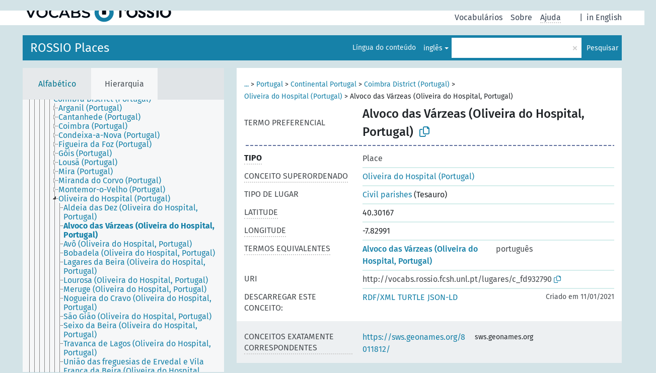

--- FILE ---
content_type: text/html; charset=UTF-8
request_url: https://vocabs.rossio.fcsh.unl.pt/pub/lugares/pt/page/c_fd932790?clang=en
body_size: 5396
content:
<!DOCTYPE html>
<html dir="ltr" lang="pt" prefix="og: https://ogp.me/ns#">
<head>
<base href="https://vocabs.rossio.fcsh.unl.pt/pub/">
<link rel="shortcut icon" href="favicon.ico">
<meta http-equiv="X-UA-Compatible" content="IE=Edge">
<meta http-equiv="Content-Type" content="text/html; charset=UTF-8">
<meta name="viewport" content="width=device-width, initial-scale=1.0">
<meta name="format-detection" content="telephone=no">
<meta name="generator" content="Skosmos 2.18">
<meta name="title" content="Alvoco das Várzeas (Oliveira do Hospital, Portugal) - Lugares - Vocabs ROSSIO">
<meta property="og:title" content="Alvoco das Várzeas (Oliveira do Hospital, Portugal) - Lugares - Vocabs ROSSIO">
<meta name="description" content="Concept Alvoco das Várzeas (Oliveira do Hospital, Portugal) in vocabulary ROSSIO Places">
<meta property="og:description" content="Concept Alvoco das Várzeas (Oliveira do Hospital, Portugal) in vocabulary ROSSIO Places">
<link rel="canonical" href="https://vocabs.rossio.fcsh.unl.pt/pub/lugares/pt/page/c_fd932790?clang=en">
<meta property="og:url" content="https://vocabs.rossio.fcsh.unl.pt/pub/lugares/pt/page/c_fd932790?clang=en">
<meta property="og:type" content="website">
<meta property="og:site_name" content="Vocabs ROSSIO">
<link href="vendor/twbs/bootstrap/dist/css/bootstrap.min.css" media="screen, print" rel="stylesheet" type="text/css">
<link href="vendor/vakata/jstree/dist/themes/default/style.min.css" media="screen, print" rel="stylesheet" type="text/css">
<link href="vendor/davidstutz/bootstrap-multiselect/dist/css/bootstrap-multiselect.min.css" media="screen, print" rel="stylesheet" type="text/css">
<link href="resource/css/fira.css" media="screen, print" rel="stylesheet" type="text/css">
<link href="resource/fontawesome/css/fontawesome.css" media="screen, print" rel="stylesheet" type="text/css">
<link href="resource/fontawesome/css/regular.css" media="screen, print" rel="stylesheet" type="text/css">
<link href="resource/fontawesome/css/solid.css" media="screen, print" rel="stylesheet" type="text/css">
<link href="resource/css/styles.css" media="screen, print" rel="stylesheet" type="text/css">
<link href="resource/css/rossio.css" media="screen, print" rel="stylesheet" type="text/css">

<title>Alvoco das Várzeas (Oliveira do Hospital, Portugal) - Lugares - Vocabs ROSSIO</title>
</head>
<body class="vocab-lugares">
  <noscript>
    <strong>Lamentamos, mas o Skosmos não funciona sem o Javascript ativado. Por favor ative-o para continuar.</strong>
  </noscript>
  <a id="skiptocontent" href="lugares/pt/page/c_fd932790?clang=en#maincontent">Ir para o conteúdo principal</a>
  <div class="topbar-container topbar-white">
    <div class="topbar topbar-white">
      <div id="topbar-service-helper">
  <a
              class="service-pt"
        href="pt/?clang=en"><h1 id="service-name">Vocabs ROSSIO</h1></a>
</div>
<div id="topbar-language-navigation">
<div id="language"><span class="navigation-font">|</span>
          <a id="language-en" class="navigation-font" href="lugares/en/page/c_fd932790?clang=en"> in English</a>
    </div>
<div id="navigation">
  <a href="pt/?clang=en" id="navi1" class="navigation-font" >
  Vocabulários  </a>
  <a href="pt/about?clang=en" id="navi2" class="navigation-font">
  Sobre  </a>
  <a href="lugares/pt/feedback?clang=en" id="navi3" class="navigation-font">
  Comentários  </a>
  <span class="skosmos-tooltip-wrapper skosmos-tooltip t-bottom" id="navi4" tabindex="0" data-title="Passe com o cursor por cima do texto sublinhado para ver informações sobre a propriedade. &#xa; &#xa; Para pesquisa com truncatura, utilize o símbolo * como, p. ex., em *medieval ou *social*. A pesquisa utiliza automaticamente a truncatura em final de palavra, mesmo que o símbolo não seja introduzido: hist dará os mesmos resultados que hist*.">
    <span class="navigation-font">Ajuda</span>
  </span>
</div>
</div>

<!-- top-bar ENDS HERE -->
    </div>
  </div>
    <div class="headerbar">
    <div class="header-row"><div class="headerbar-coloured"></div><div class="header-left">
  <h1><a href="lugares/pt/?clang=en">ROSSIO Places</a></h1>
</div>
<div class="header-float">
      <h2 class="sr-only">Pesquisar no vocabulário</h2>
    <div class="search-vocab-text"><p>Língua do conteúdo</p></div>
    <form class="navbar-form" role="search" name="text-search" action="lugares/pt/search">
    <input style="display: none" name="clang" value="en" id="lang-input">
    <div class="input-group">
      <div class="input-group-btn">
        <label class="sr-only" for="lang-dropdown-toggle">Língua de pesquisa e de conteúdo</label>
        <button type="button" class="btn btn-default dropdown-toggle" data-bs-toggle="dropdown" aria-expanded="false" id="lang-dropdown-toggle">inglês<span class="caret"></span></button>
        <ul class="dropdown-menu" aria-labelledby="lang-dropdown-toggle">
                            <li><a class="dropdown-item" href="lugares/pt/page/c_fd932790?clang=en" class="lang-button" hreflang="en">inglês</a></li>
                    <li><a class="dropdown-item" href="lugares/pt/page/c_fd932790" class="lang-button" hreflang="pt">português</a></li>
                            <li>
            <a class="dropdown-item" href="lugares/pt/page/c_fd932790?clang=en&amp;anylang=on"
              class="lang-button" id="lang-button-all">Qualquer língua</a>
            <input name="anylang" type="checkbox">
          </li>
        </ul>
      </div><!-- /btn-group -->
      <label class="sr-only" for="search-field">Pesquisar termo</label>
      <input id="search-field" type="text" class="form-control" name="q" value="">
      <div class="input-group-btn">
        <label class="sr-only" for="search-all-button">Efetuar pesquisa</label>
        <button id="search-all-button" type="submit" class="btn btn-primary">Pesquisar</button>
      </div>
    </div>
      </form>
</div>
</div>  </div>
    <div class="main-container">
        <div id="sidebar">
          <div class="sidebar-buttons">
                <h2 class="sr-only">Listagem na barra lateral: listar e navegar no conteúdo do vocabulário por critério</h2>
        <ul class="nav nav-tabs">
                                      <h3 class="sr-only">Listar os conceitos do vocabulário alfabeticamente</h3>
                    <li id="alpha" class="nav-item"><a class="nav-link" href="lugares/pt/index?clang=en">Alfabético</a></li>
                                                  <h3 class="sr-only">Listar os conceitos do vocabulário hierarquicamente</h3>
                    <li id="hierarchy" class="nav-item">
            <a class="nav-link active" href="#" id="hier-trigger"
                        >Hierarquia            </a>
          </li>
                                                </ul>
      </div>
      
            <h4 class="sr-only">Listagem alfabética dos conceitos do vocabulário</h4>
            <div class="sidebar-grey  concept-hierarchy">
        <div id="alphabetical-menu">
                  </div>
              </div>
        </div>
    
            <main id="maincontent" tabindex="-1">
            <div class="content">
        <div id="content-top"></div>
                     <h2 class="sr-only">Informação do conceito</h2>
            <div class="concept-info">
      <div class="concept-main">
              <div class="row">
                                      <div class="crumb-path">
                        <a class="propertyvalue bread-crumb expand-crumbs" href="lugares/pt/page/c_e0b1709a?clang=en">...</a><span class="bread-crumb"> > </span>
                                                                                          <a class="propertyvalue hidden-breadcrumb" href="lugares/pt/page/c_e0b1709a?clang=en">Europe</a><span class="hidden-breadcrumb"> > </span>
                                    <a class="propertyvalue hidden-breadcrumb" href="lugares/pt/page/c_9a7949da?clang=en">Southern Europe</a><span class="hidden-breadcrumb"> > </span>
                                                                                    <a class="propertyvalue bread-crumb" href="lugares/pt/page/c_0be9c37b?clang=en">Portugal</a><span class="bread-crumb"> > </span>
                                                <a class="propertyvalue bread-crumb" href="lugares/pt/page/c_a000a7c7?clang=en">Continental Portugal</a><span class="bread-crumb"> > </span>
                                                <a class="propertyvalue bread-crumb" href="lugares/pt/page/c_952d3720?clang=en">Coimbra District (Portugal)</a><span class="bread-crumb"> > </span>
                                                <a class="propertyvalue bread-crumb" href="lugares/pt/page/c_a76fca85?clang=en">Oliveira do Hospital (Portugal)</a><span class="bread-crumb"> > </span>
                                                <span class="bread-crumb propertylabel-pink">Alvoco das Várzeas (Oliveira do Hospital, Portugal)</span>
                                                </div>
                          </div>
            <div class="row property prop-preflabel"><div class="property-label property-label-pref"><h3 class="versal">
                                      Termo preferencial
                      </h3></div><div class="property-value-column"><span class="prefLabel conceptlabel" id="pref-label">Alvoco das Várzeas (Oliveira do Hospital, Portugal)</span>
                        &nbsp;
        <button type="button" data-bs-toggle="tooltip" data-bs-placement="button" title="Copy to clipboard" class="btn btn-default btn-xs copy-clipboard" for="#pref-label"><span class="fa-regular fa-copy"></span></button></div><div class="col-md-12"><div class="preflabel-spacer"></div></div></div>
                       <div class="row property prop-rdf_type">
          <div class="property-label">
            <h3 class="versal-bold               property-click skosmos-tooltip-wrapper skosmos-tooltip t-top" data-title="Tipo de entidade
              ">
                              Tipo
                          </h3>
          </div>
          <div class="property-value-column"><div class="property-value-wrapper">
                <ul>
                     <li>
            <p>Place</p>
                        </li>
                </ul>
                </div></div></div>
                               <div class="row property prop-skos_broader">
          <div class="property-label">
            <h3 class="versal               property-click skosmos-tooltip-wrapper skosmos-tooltip t-top" data-title="Conceito mais amplo na hierarquia.
              ">
                              Conceito superordenado
                          </h3>
          </div>
          <div class="property-value-column"><div class="property-value-wrapper">
                <ul>
                     <li>
                                                                               <a href="lugares/pt/page/c_a76fca85?clang=en"> Oliveira do Hospital (Portugal)</a>
                                                                                                      </li>
                </ul>
                </div></div></div>
                               <div class="row property prop-http___vocab_getty_edu_ontology_placeType">
          <div class="property-label">
            <h3 class="versal              ">
                              Tipo de lugar
                          </h3>
          </div>
          <div class="property-value-column"><div class="property-value-wrapper">
                <ul>
                     <li>
                                                           <a href="tesauro/pt/page/c_515ba5b7?clang=en">Civil parishes</a> (Tesauro)                                                                                      </li>
                </ul>
                </div></div></div>
                               <div class="row property prop-wgs84_lat">
          <div class="property-label">
            <h3 class="versal               property-click skosmos-tooltip-wrapper skosmos-tooltip t-top" data-title="Latitude em graus decimais de acordo com o sistema WGS 84.
              ">
                              Latitude
                          </h3>
          </div>
          <div class="property-value-column"><div class="property-value-wrapper">
                <ul>
                     <li>
                                                                 <span>40.30167</span>
                                      </li>
                </ul>
                </div></div></div>
                               <div class="row property prop-wgs84_long">
          <div class="property-label">
            <h3 class="versal               property-click skosmos-tooltip-wrapper skosmos-tooltip t-top" data-title="Longitude em graus decimais de acordo com o sistema WGS 84.
              ">
                              Longitude
                          </h3>
          </div>
          <div class="property-value-column"><div class="property-value-wrapper">
                <ul>
                     <li>
                                                                 <span>-7.82991</span>
                                      </li>
                </ul>
                </div></div></div>
                                <div class="row property prop-other-languages">
        <div class="property-label"><h3 class="versal property-click skosmos-tooltip-wrapper skosmos-tooltip t-top" data-title="Termos para o conceito noutras línguas." >Termos equivalentes</h3></div>
        <div class="property-value-column">
          <div class="property-value-wrapper">
            <ul>
                                          <li class="row other-languages first-of-language">
                <div class="col-6 versal versal-pref">
                                                      <a href='lugares/pt/page/c_fd932790' hreflang='pt'>Alvoco das Várzeas (Oliveira do Hospital, Portugal)</a>
                                  </div>
                <div class="col-6 versal"><p>português</p></div>
              </li>
                                        </ul>
          </div>
        </div>
      </div>
              <div class="row property prop-uri">
            <div class="property-label"><h3 class="versal">URI</h3></div>
            <div class="property-value-column">
                <div class="property-value-wrapper">
                    <span class="versal uri-input-box" id="uri-input-box">http://vocabs.rossio.fcsh.unl.pt/lugares/c_fd932790</span>
                    <button type="button" data-bs-toggle="tooltip" data-bs-placement="button" title="Copy to clipboard" class="btn btn-default btn-xs copy-clipboard" for="#uri-input-box">
                      <span class="fa-regular fa-copy"></span>
                    </button>
                </div>
            </div>
        </div>
        <div class="row">
            <div class="property-label"><h3 class="versal">Descarregar este conceito:</h3></div>
            <div class="property-value-column">
<span class="versal concept-download-links"><a href="rest/v1/lugares/data?uri=http%3A%2F%2Fvocabs.rossio.fcsh.unl.pt%2Flugares%2Fc_fd932790&amp;format=application/rdf%2Bxml">RDF/XML</a>
          <a href="rest/v1/lugares/data?uri=http%3A%2F%2Fvocabs.rossio.fcsh.unl.pt%2Flugares%2Fc_fd932790&amp;format=text/turtle">
            TURTLE</a>
          <a href="rest/v1/lugares/data?uri=http%3A%2F%2Fvocabs.rossio.fcsh.unl.pt%2Flugares%2Fc_fd932790&amp;format=application/ld%2Bjson">JSON-LD</a>
        </span><span class="versal date-info">Criado em 11/01/2021</span>            </div>
        </div>
      </div>
      <!-- appendix / concept mapping properties -->
      <div
          class="concept-appendix hidden"
          data-concept-uri="http://vocabs.rossio.fcsh.unl.pt/lugares/c_fd932790"
          data-concept-type=""
          >
      </div>
    </div>
    
  

<template id="property-mappings-template">
    {{#each properties}}
    <div class="row{{#ifDeprecated concept.type 'skosext:DeprecatedConcept'}} deprecated{{/ifDeprecated}} property prop-{{ id }}">
        <div class="property-label"><h3 class="versal{{#ifNotInDescription type description}} property-click skosmos-tooltip-wrapper skosmos-tooltip t-top" data-title="{{ description }}{{/ifNotInDescription}}">{{label}}</h3></div>
        <div class="property-value-column">
            {{#each values }} {{! loop through ConceptPropertyValue objects }}
            {{#if prefLabel }}
            <div class="row">
                <div class="col-5">
                    <a class="versal" href="{{hrefLink}}">{{#if notation }}<span class="versal">{{ notation }} </span>{{/if}}{{ prefLabel }}</a>
                    {{#ifDifferentLabelLang lang }}<span class="propertyvalue"> ({{ lang }})</span>{{/ifDifferentLabelLang}}
                </div>
                {{#if vocabName }}
                    <span class="appendix-vocab-label col-7">{{ vocabName }}</span>
                {{/if}}
            </div>
            {{/if}}
            {{/each}}
        </div>
    </div>
    {{/each}}
</template>

        <div id="content-bottom"></div>
      </div>
    </main>
            <footer id="footer"></footer>
  </div>
  <script>
<!-- translations needed in javascript -->
var noResultsTranslation = "Sem resultados";
var loading_text = "A carregar mais itens";
var loading_failed_text = "Erro: Falha no carregamento de mais itens!";
var loading_retry_text = "Tentar novamente";
var jstree_loading = "A carregar ...";
var results_disp = "A mostrar todos os %d resultados";
var all_vocabs  = "Todos";
var n_selected = "selecionado";
var missing_value = "Campo obrigatório";
var expand_paths = "mostrar todos os # caminhos";
var expand_propvals = "mostrar todos os # valores";
var hiertrans = "Hierarquia";
var depr_trans = "Conceito obsoleto";
var sr_only_translations = {
  hierarchy_listing: "Listagem hierárquica dos conceitos do vocabulário",
  groups_listing: "Listagem hierárquica dos conceitos e grupos do vocabulário",
};

<!-- variables passed through to javascript -->
var lang = "pt";
var content_lang = "en";
var vocab = "lugares";
var uri = "http://vocabs.rossio.fcsh.unl.pt/lugares/c_fd932790";
var prefLabels = [{"lang": "en","label": "Alvoco das Várzeas (Oliveira do Hospital, Portugal)"}];
var uriSpace = "http://vocabs.rossio.fcsh.unl.pt/lugares/";
var showNotation = true;
var sortByNotation = null;
var languageOrder = ["en","pt"];
var vocShortName = "Lugares";
var explicitLangCodes = false;
var pluginParameters = [];
</script>

<script type="application/ld+json">
{"@context":{"skos":"http://www.w3.org/2004/02/skos/core#","isothes":"http://purl.org/iso25964/skos-thes#","rdfs":"http://www.w3.org/2000/01/rdf-schema#","owl":"http://www.w3.org/2002/07/owl#","dct":"http://purl.org/dc/terms/","dc11":"http://purl.org/dc/elements/1.1/","uri":"@id","type":"@type","lang":"@language","value":"@value","graph":"@graph","label":"rdfs:label","prefLabel":"skos:prefLabel","altLabel":"skos:altLabel","hiddenLabel":"skos:hiddenLabel","broader":"skos:broader","narrower":"skos:narrower","related":"skos:related","inScheme":"skos:inScheme","schema":"http://schema.org/","wd":"http://www.wikidata.org/entity/","wdt":"http://www.wikidata.org/prop/direct/","lugares":"http://vocabs.rossio.fcsh.unl.pt/lugares/"},"graph":[{"uri":"http://id.loc.gov/ontologies/bibframe/Place","type":"owl:Class","label":[{"lang":"en","value":"Place"},{"lang":"pt","value":"Lugar"}]},{"uri":"http://vocab.getty.edu/ontology#placeType","label":[{"lang":"pt","value":"Tipo de lugar"},{"lang":"en","value":"Place type"}]},{"uri":"http://vocabs.rossio.fcsh.unl.pt/lugares/","type":["skos:ConceptScheme","owl:Ontology"],"label":[{"lang":"en","value":"ROSSIO Places"},{"lang":"pt","value":"Lugares ROSSIO"}],"prefLabel":[{"lang":"en","value":"ROSSIO Places"},{"lang":"pt","value":"Lugares ROSSIO"}]},{"uri":"lugares:c_a76fca85","type":["http://id.loc.gov/ontologies/bibframe/Place","skos:Concept"],"narrower":{"uri":"lugares:c_fd932790"},"prefLabel":[{"lang":"pt","value":"Oliveira do Hospital (Portugal)"},{"lang":"en","value":"Oliveira do Hospital (Portugal)"}]},{"uri":"lugares:c_fd932790","type":["http://id.loc.gov/ontologies/bibframe/Place","skos:Concept"],"dct:created":{"type":"http://www.w3.org/2001/XMLSchema#dateTime","value":"2021-01-11T10:00:00"},"http://vocab.getty.edu/ontology#placeType":{"uri":"http://vocabs.rossio.fcsh.unl.pt/tesauro/c_515ba5b7"},"http://www.w3.org/2003/01/geo/wgs84_pos#lat":"40.30167","http://www.w3.org/2003/01/geo/wgs84_pos#long":"-7.82991","broader":{"uri":"lugares:c_a76fca85"},"skos:exactMatch":{"uri":"https://sws.geonames.org/8011812/"},"inScheme":{"uri":"http://vocabs.rossio.fcsh.unl.pt/lugares/"},"prefLabel":[{"lang":"pt","value":"Alvoco das Várzeas (Oliveira do Hospital, Portugal)"},{"lang":"en","value":"Alvoco das Várzeas (Oliveira do Hospital, Portugal)"}]},{"uri":"http://www.w3.org/2003/01/geo/wgs84_pos#lat","label":[{"lang":"pt","value":"Latitude"},{"lang":"en","value":"Latitude"}]},{"uri":"http://www.w3.org/2003/01/geo/wgs84_pos#long","label":[{"lang":"pt","value":"Longitude"},{"lang":"en","value":"Longitude"}]},{"uri":"https://sws.geonames.org/8011812/","skos:exactMatch":{"uri":"lugares:c_fd932790"}}]}
</script>
<script src="vendor/components/jquery/jquery.min.js"></script>
<script src="vendor/components/handlebars.js/handlebars.min.js"></script>
<script src="vendor/vakata/jstree/dist/jstree.min.js"></script>
<script src="vendor/twitter/typeahead.js/dist/typeahead.bundle.min.js"></script>
<script src="vendor/davidstutz/bootstrap-multiselect/dist/js/bootstrap-multiselect.min.js"></script>
<script src="vendor/twbs/bootstrap/dist/js/bootstrap.bundle.js"></script>
<script src="vendor/etdsolutions/waypoints/jquery.waypoints.min.js"></script>
<script src="vendor/newerton/jquery-mousewheel/jquery.mousewheel.min.js"></script>
<script src="vendor/pamelafox/lscache/lscache.min.js"></script>
<script src="resource/js/config.js"></script>
<script src="resource/js/hierarchy.js"></script>
<script src="resource/js/groups.js"></script>
<script src="resource/js/scripts.js"></script>
<script src="resource/js/docready.js"></script>

  <!-- If you want to include something (analytics script etc.) on all the pages insert it here. -->
<!-- Google tag (gtag.js) -->
<script async src="https://www.googletagmanager.com/gtag/js?id=G-Q2Z0BYCQ72"></script>
<script>
  window.dataLayer = window.dataLayer || [];
  function gtag(){dataLayer.push(arguments);}
  gtag('js', new Date());

  gtag('config', 'G-Q2Z0BYCQ72');
</script>

  </body>
</html>
